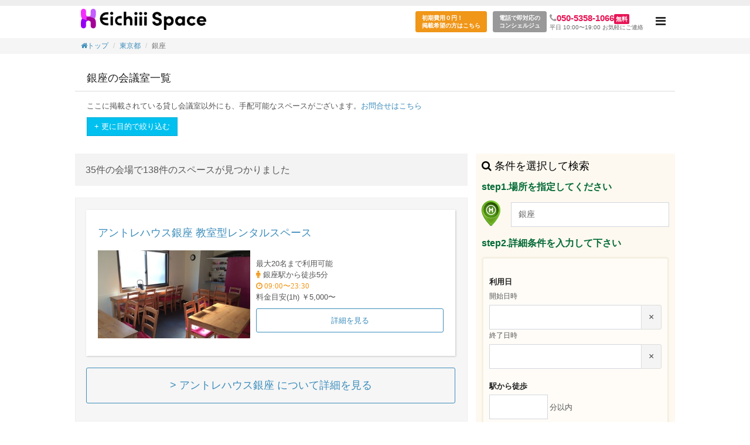

--- FILE ---
content_type: text/html; charset=utf-8
request_url: https://space.eichiii.com/spaces/area_types/1/stations/2800111
body_size: 11716
content:
<!DOCTYPE html><html><head prefix="og: http://ogp.me/ns# fb: http://ogp.me/ns/fb# article: http://ogp.me/ns/article#"><meta charset="UTF-8" /><meta content="IE=edge" http-equiv="X-UA-Compatible" /><script>(
  function(w,d,s,l,i){w[l]=w[l]||[];w[l].push({'gtm.start': new Date().getTime(),event:'gtm.js'});
    var f=d.getElementsByTagName(s)[0], j=d.createElement(s),dl=l!='dataLayer'?'&l='+l:'';
    j.async=true;j.src='https://www.googletagmanager.com/gtm.js?id='+i+dl;
    f.parentNode.insertBefore(j,f);
})(window,document,'script','dataLayer','GTM-P9F9RSK');</script><title>銀座の貸し会議室・レンタルスペース│エイチ </title><meta content="銀座の貸し会議室をお探しなら国内最大級実績No.1の「エイチ」で会場手配。説明会、面接、イベント、セミナー、研修からパーティー、スタジオ、キッチンスペースまで、東京、大阪、名古屋、福岡等全国10,000以上の人気会場からプロのコンシェルジュが手配いたします。 " name="description" /><meta content="貸し会議室,銀座駅,格安,人気,エイチ,会場手配 " name="keywords" /><meta name="csrf-param" content="authenticity_token" />
<meta name="csrf-token" content="gBkDLGQ6XkY8E3Y2aBy4eWttvncyVSzeXDU6QS99ZqfRvivJI1NGzWSU/n8lpveOYvFlBLoIbktEsZI29uEUaQ==" /><link rel="canonical" href="https://space.eichiii.com/spaces/area_types/1/stations/2800111" /><link rel="next" href="/spaces/area_types/1/stations/2800111?page=2"/><meta content="eichiii" name="author" /><meta content="article" property="og:type" /><meta content="ワーク＆ミーティングスペースを一発検索できるサービスの「eichiii（エイチ）」" property="og:title" /><meta content="https://space.eichiii.com/" property="og:url" /><meta content="https://space.eichiii.com/assets/frontend/og_img-04021b7b355698daa666fb036544deab7aaa9b8aed0b3bab74a7c0d4ae891796.png" property="og:image" /><meta content="ワーク・ミーティングスペースを1分で予約！「めんどくさい場所探し」から解放される、スペース1発検索予約サービス。登録人数1000人突破！5秒で簡単登録！今だけ500円分プレゼント！" property="og:description" /><meta content="width=device-width,initial-scale=1.0,minimum-scale=1.0" name="viewport" /><link href="/favicon.ico" rel="shortcut icon" /><link rel="stylesheet" media="all" href="/assets/frontend/application-c1232f81c5bec787400d38f19ed011d6e4389a9ee045476bdc3a82c54aaa6df9.css" /></head><body class="skin-blue sidebar-mini" data-action="show" data-controller="Frontend_Spaces_StationsController" data-offset="80" data-target="#wrapper" id=""><noscript><iframe height="0" src="https://www.googletagmanager.com/ns.html?id=GTM-P9F9RSK" style="display:none;visibility:hidden" width="0"></iframe></noscript><div class="wrapper"><header class="main-header"><div class="header-in-box"><a class="logo" href="/"><素敵なスペースを手元に>！1分でできる簡単予約！</素敵なスペースを手元に></a><nav class="navbar navbar-static-top" role="navigation"><div class="navbar-custom-menu"><ul class="nav navbar-nav"><li class="header-bnr hidden-xs hidden-sm"><a href="/space_contacts/want_publish">初期費用０円！<br />掲載希望の方はこちら</a></li><li class="header-bnr no-link hidden-xs hidden-sm">電話で即対応の<br />コンシェルジュ</li><li class="header-bnr tell-num hidden-xs hidden-sm"><span class="num"><i aria-hidden="true" class="fa fa-phone"></i>050-5358-1066</span><span class="free">無料</span><br />平日 10:00〜19:00 お気軽にご連絡</li><li class="dropdown notifications-menu"><a class="sidebar-toggle" data-toggle="offcanvas" href="#" role="button"><span class="sr-only">Toggle navigation</span></a></li></ul></div></nav></div></header><aside class="main-sidebar lg-position"><section class="sidebar"><ul class="sidebar-menu"><li><a href="/users/sign_up"><i class="fa fa-user-plus"></i>会員登録</a></li><li><a href="/users/sign_in"><i class="fa fa-user"></i>ログイン</a></li><li><a href="/faq"><i class="fa fa-question-circle"></i>F&Q</a></li></ul></section></aside><div class="content-wrapper">  <section class="bread-box">
    <ol class="breadcrumb">

          <li><a href="/"><i class="fa fa-home"></i>トップ</a></li>


          <li><a href="/spaces/area_types/1/prefectures/13">東京都</a></li>


      <li class='active'>銀座</li>
    </ol>
  </section>
<!--main-contents-box-90%--><div class="full-window-contents pd-bottom"><section class="search-result-new"><section class="content-header-new"><h1 class="title">銀座の会議室一覧</h1><p><span>ここに掲載されている貸し会議室以外にも、手配可能なスペースがございます。</span><a href="/concierge/new">お問合せはこちら</a></p><p><a class="btn btn-info" href="#categorySearch" style="border-radius: 0px; margin-top: 10px; font-size: 13px;">+ 更に目的で絞り込む</a></p></section><section class="search-result-list-new cassette-list"><p class="result-count">35件の会場で138件のスペースが見つかりました</p><div class="area-box"><div class="space-box"><div class="space-in-box"><a href="/spaces/560/areas/865"><h2 class="cassette-title">アントレハウス銀座 教室型レンタルスペース</h2></a><div class="cassette"><p class="cassette-thumb"><img alt="教室型レンタルスペース" src="//s3-ap-northeast-1.amazonaws.com/eichiii-image-production/photos/4855/area_thumb.jpg?1493917687" style="max-width: 100%; height: auto;" /></p><div class="cassette-profile"><ul><li>最大20名まで利用可能</li><li><i aria-hidden="true" class="fa fa-male"></i><span>銀座駅から徒歩5分</span></li><li><i aria-hidden="true" class="fa fa-clock-o"> 09:00〜23:30</i></li><li class="space-price"><span>料金目安(1h) ￥5,000〜</span> </li></ul><a class="cassette-link" href="/spaces/560/areas/865">詳細を見る</a></div></div></div><div class="space-out-box"><a class="space-out-box-link" href="/spaces/560"><h2 class="cassette-title">> アントレハウス銀座 について詳細を見る</h2></a></div></div></div><div class="area-box"><div class="space-box"><div class="space-in-box"><a href="/spaces/649/areas/1056"><h2 class="cassette-title">銀座・伊東屋 超スタイリッシュなInspiration Hall</h2></a><div class="cassette"><p class="cassette-thumb"><img alt="超スタイリッシュなInspiration Hall" src="//s3-ap-northeast-1.amazonaws.com/eichiii-image-production/photos/5693/area_thumb.jpg?1493935063" style="max-width: 100%; height: auto;" /></p><div class="cassette-profile"><ul><li>最大139名まで利用可能</li><li><i aria-hidden="true" class="fa fa-male"></i><span>銀座駅から徒歩2分</span></li><li><i aria-hidden="true" class="fa fa-clock-o"> 08:00〜21:00</i></li><li class="space-price"><span>料金目安(1h) ￥97,200〜</span> </li></ul><a class="cassette-link" href="/spaces/649/areas/1056">詳細を見る</a></div></div></div><div class="space-in-box"><a href="/spaces/649/areas/1057"><h2 class="cassette-title">銀座・伊東屋 超スタイリッシュなHandShake Lounge</h2></a><div class="cassette"><p class="cassette-thumb"><img alt="超スタイリッシュなHandShake Lounge" src="//s3-ap-northeast-1.amazonaws.com/eichiii-image-production/photos/5697/area_thumb.jpg?1493935064" style="max-width: 100%; height: auto;" /></p><div class="cassette-profile"><ul><li>最大80名まで利用可能</li><li><i aria-hidden="true" class="fa fa-male"></i><span>銀座駅から徒歩2分</span></li><li><i aria-hidden="true" class="fa fa-clock-o"> 08:00〜21:00</i></li><li class="space-price"><span>料金目安(1h) ￥32,400〜</span> </li></ul><a class="cassette-link" href="/spaces/649/areas/1057">詳細を見る</a></div></div></div><div class="space-out-box"><a class="space-out-box-link" href="/spaces/649"><h2 class="cassette-title">> 銀座・伊東屋 について詳細を見る</h2></a></div></div></div><div class="area-box"><div class="space-box"><div class="space-in-box"><a href="/spaces/1067/areas/3091"><h2 class="cassette-title">銀座 G4 BRICKS BLD. セミナールーム</h2></a><div class="cassette"><p class="cassette-thumb"><img alt="セミナールーム" src="//s3-ap-northeast-1.amazonaws.com/eichiii-image-production/photos/10355/area_thumb.jpg?1504750814" style="max-width: 100%; height: auto;" /></p><div class="cassette-profile"><ul><li>最大24名まで利用可能</li><li><i aria-hidden="true" class="fa fa-male"></i><span>銀座駅から徒歩2分</span></li><li><i aria-hidden="true" class="fa fa-clock-o"> 09:00〜21:00</i></li><li class="space-price"><span>料金はお問い合わせください</span> </li></ul><a class="cassette-link" href="/spaces/1067/areas/3091">詳細を見る</a></div></div></div><div class="space-out-box"><a class="space-out-box-link" href="/spaces/1067"><h2 class="cassette-title">> 銀座 G4 BRICKS BLD. について詳細を見る</h2></a></div></div></div><div class="area-box"><div class="space-box"><div class="space-in-box"><a href="/spaces/914/areas/2692"><h2 class="cassette-title">Colormell（カラメル）銀座店 Colormell（カラメル）銀座店</h2></a><div class="cassette"><p class="cassette-thumb"><img alt="Colormell（カラメル）銀座店" src="//s3-ap-northeast-1.amazonaws.com/eichiii-image-production/photos/9708/area_thumb.jpg?1494479159" style="max-width: 100%; height: auto;" /></p><div class="cassette-profile"><ul><li>最大20名まで利用可能</li><li><i aria-hidden="true" class="fa fa-male"></i><span>銀座駅から徒歩3分</span></li><li><i aria-hidden="true" class="fa fa-clock-o"> 00:00〜23:30</i></li><li class="space-price"><span>料金目安(1h) ￥3,000〜</span> </li></ul><a class="cassette-link" href="/spaces/914/areas/2692">詳細を見る</a></div></div></div><div class="space-out-box"><a class="space-out-box-link" href="/spaces/914"><h2 class="cassette-title">> Colormell（カラメル）銀座店 について詳細を見る</h2></a></div></div></div><div class="area-box"><div class="space-box"><div class="space-in-box"><a href="/spaces/388/areas/579"><h2 class="cassette-title">銀座フェニックスプラザ フェニックスホール</h2></a><div class="cassette"><p class="cassette-thumb"><img alt="フェニックスホール" src="//s3-ap-northeast-1.amazonaws.com/eichiii-image-production/photos/3297/area_thumb.jpg?1493914200" style="max-width: 100%; height: auto;" /></p><div class="cassette-profile"><ul><li>最大216名まで利用可能</li><li><i aria-hidden="true" class="fa fa-male"></i><span>銀座駅から徒歩2分</span></li><li><i aria-hidden="true" class="fa fa-clock-o"> 09:00〜23:30</i></li><li class="space-price"><span>料金目安(1h) ￥54,000〜</span> </li></ul><a class="cassette-link" href="/spaces/388/areas/579">詳細を見る</a></div></div></div><div class="space-in-box"><a href="/spaces/388/areas/580"><h2 class="cassette-title">銀座フェニックスプラザ 12名様特別会議室</h2></a><div class="cassette"><p class="cassette-thumb"><img alt="12名様特別会議室" src="//s3-ap-northeast-1.amazonaws.com/eichiii-image-production/photos/3296/area_thumb.jpg?1493914199" style="max-width: 100%; height: auto;" /></p><div class="cassette-profile"><ul><li>最大12名まで利用可能</li><li><i aria-hidden="true" class="fa fa-male"></i><span>銀座駅から徒歩2分</span></li><li><i aria-hidden="true" class="fa fa-clock-o"> 09:00〜23:30</i></li><li class="space-price"><span>料金目安(1h) ￥10,800〜</span> </li></ul><a class="cassette-link" href="/spaces/388/areas/580">詳細を見る</a></div></div></div><div class="space-in-box"><a href="/spaces/388/areas/581"><h2 class="cassette-title">銀座フェニックスプラザ 会議室１(スクール型45名)</h2></a><div class="cassette"><p class="cassette-thumb"><img alt="会議室１(スクール型45名)" src="//s3-ap-northeast-1.amazonaws.com/eichiii-image-production/photos/3309/area_thumb.jpg?1493914254" style="max-width: 100%; height: auto;" /></p><div class="cassette-profile"><ul><li>最大45名まで利用可能</li><li><i aria-hidden="true" class="fa fa-male"></i><span>銀座駅から徒歩2分</span></li><li><i aria-hidden="true" class="fa fa-clock-o"> 09:00〜23:30</i></li><li class="space-price"><span>料金目安(1h) ￥10,800〜</span> </li></ul><a class="cassette-link" href="/spaces/388/areas/581">詳細を見る</a></div></div></div><div class="space-in-box"><a href="/spaces/388/areas/582"><h2 class="cassette-title">銀座フェニックスプラザ 会議室２(スクール型45名)</h2></a><div class="cassette"><p class="cassette-thumb"><img alt="会議室２(スクール型45名)" src="//s3-ap-northeast-1.amazonaws.com/eichiii-image-production/photos/3310/area_thumb.jpg?1493914255" style="max-width: 100%; height: auto;" /></p><div class="cassette-profile"><ul><li>最大45名まで利用可能</li><li><i aria-hidden="true" class="fa fa-male"></i><span>銀座駅から徒歩2分</span></li><li><i aria-hidden="true" class="fa fa-clock-o"> 09:00〜23:30</i></li><li class="space-price"><span>料金目安(1h) ￥10,800〜</span> </li></ul><a class="cassette-link" href="/spaces/388/areas/582">詳細を見る</a></div></div></div><div class="space-in-box"><a href="/spaces/388/areas/583"><h2 class="cassette-title">銀座フェニックスプラザ 会議室３(スクール型45名)</h2></a><div class="cassette"><p class="cassette-thumb"><img alt="会議室３(スクール型45名)" src="//s3-ap-northeast-1.amazonaws.com/eichiii-image-production/photos/3311/area_thumb.jpg?1493914257" style="max-width: 100%; height: auto;" /></p><div class="cassette-profile"><ul><li>最大45名まで利用可能</li><li><i aria-hidden="true" class="fa fa-male"></i><span>銀座駅から徒歩2分</span></li><li><i aria-hidden="true" class="fa fa-clock-o"> 09:00〜23:30</i></li><li class="space-price"><span>料金目安(1h) ￥10,800〜</span> </li></ul><a class="cassette-link" href="/spaces/388/areas/583">詳細を見る</a></div></div></div><div class="space-in-box"><a href="/spaces/388/areas/584"><h2 class="cassette-title">銀座フェニックスプラザ 会議室１〜３(２部屋連結利用:スクール型96名)</h2></a><div class="cassette"><p class="cassette-thumb"><img alt="会議室１〜３(２部屋連結利用:スクール型96名)" src="//s3-ap-northeast-1.amazonaws.com/eichiii-image-production/photos/3312/area_thumb.jpg?1493914258" style="max-width: 100%; height: auto;" /></p><div class="cassette-profile"><ul><li>最大96名まで利用可能</li><li><i aria-hidden="true" class="fa fa-male"></i><span>銀座駅から徒歩2分</span></li><li><i aria-hidden="true" class="fa fa-clock-o"> 09:00〜23:30</i></li><li class="space-price"><span>料金目安(1h) ￥21,600〜</span> </li></ul><a class="cassette-link" href="/spaces/388/areas/584">詳細を見る</a></div></div></div><div class="space-in-box"><a href="/spaces/388/areas/585"><h2 class="cassette-title">銀座フェニックスプラザ 会議室１〜３(３部屋連結利用:スクール型144名)</h2></a><div class="cassette"><p class="cassette-thumb"><img alt="会議室１〜３(３部屋連結利用:スクール型144名)" src="//s3-ap-northeast-1.amazonaws.com/eichiii-image-production/photos/3313/area_thumb.jpg?1493914259" style="max-width: 100%; height: auto;" /></p><div class="cassette-profile"><ul><li>最大144名まで利用可能</li><li><i aria-hidden="true" class="fa fa-male"></i><span>銀座駅から徒歩2分</span></li><li><i aria-hidden="true" class="fa fa-clock-o"> 09:00〜23:30</i></li><li class="space-price"><span>料金目安(1h) ￥32,400〜</span> </li></ul><a class="cassette-link" href="/spaces/388/areas/585">詳細を見る</a></div></div></div><div class="space-in-box"><a href="/spaces/388/areas/586"><h2 class="cassette-title">銀座フェニックスプラザ 会議室４(スクール型:42名)</h2></a><div class="cassette"><p class="cassette-thumb"><img alt="会議室４(スクール型:42名)" src="//s3-ap-northeast-1.amazonaws.com/eichiii-image-production/photos/3314/area_thumb.jpg?1493914260" style="max-width: 100%; height: auto;" /></p><div class="cassette-profile"><ul><li>最大45名まで利用可能</li><li><i aria-hidden="true" class="fa fa-male"></i><span>銀座駅から徒歩2分</span></li><li><i aria-hidden="true" class="fa fa-clock-o"> 09:00〜23:30</i></li><li class="space-price"><span>料金目安(1h) ￥10,800〜</span> </li></ul><a class="cassette-link" href="/spaces/388/areas/586">詳細を見る</a></div></div></div><div class="space-in-box"><a href="/spaces/388/areas/587"><h2 class="cassette-title">銀座フェニックスプラザ 会議室５(スクール型:45名)</h2></a><div class="cassette"><p class="cassette-thumb"><img alt="会議室５(スクール型:45名)" src="//s3-ap-northeast-1.amazonaws.com/eichiii-image-production/photos/3315/area_thumb.jpg?1493914261" style="max-width: 100%; height: auto;" /></p><div class="cassette-profile"><ul><li>最大45名まで利用可能</li><li><i aria-hidden="true" class="fa fa-male"></i><span>銀座駅から徒歩2分</span></li><li><i aria-hidden="true" class="fa fa-clock-o"> 09:00〜23:30</i></li><li class="space-price"><span>料金目安(1h) ￥10,800〜</span> </li></ul><a class="cassette-link" href="/spaces/388/areas/587">詳細を見る</a></div></div></div><div class="space-in-box"><a href="/spaces/388/areas/590"><h2 class="cassette-title">銀座フェニックスプラザ 会議室６(スクール型:45名)</h2></a><div class="cassette"><p class="cassette-thumb"><img alt="会議室６(スクール型:45名)" src="//s3-ap-northeast-1.amazonaws.com/eichiii-image-production/photos/3316/area_thumb.jpg?1493914262" style="max-width: 100%; height: auto;" /></p><div class="cassette-profile"><ul><li>最大45名まで利用可能</li><li><i aria-hidden="true" class="fa fa-male"></i><span>銀座駅から徒歩2分</span></li><li><i aria-hidden="true" class="fa fa-clock-o"> 09:00〜23:30</i></li><li class="space-price"><span>料金目安(1h) ￥10,800〜</span> </li></ul><a class="cassette-link" href="/spaces/388/areas/590">詳細を見る</a></div></div></div><div class="space-in-box"><a href="/spaces/388/areas/591"><h2 class="cassette-title">銀座フェニックスプラザ 会議室５〜６連結利用(スクール型:84名)</h2></a><div class="cassette"><p class="cassette-thumb"><img alt="会議室５〜６連結利用(スクール型:84名)" src="//s3-ap-northeast-1.amazonaws.com/eichiii-image-production/photos/3317/area_thumb.jpg?1493914263" style="max-width: 100%; height: auto;" /></p><div class="cassette-profile"><ul><li>最大84名まで利用可能</li><li><i aria-hidden="true" class="fa fa-male"></i><span>銀座駅から徒歩2分</span></li><li><i aria-hidden="true" class="fa fa-clock-o"> 09:00〜23:30</i></li><li class="space-price"><span>料金目安(1h) ￥21,600〜</span> </li></ul><a class="cassette-link" href="/spaces/388/areas/591">詳細を見る</a></div></div></div><div class="space-in-box"><a href="/spaces/388/areas/593"><h2 class="cassette-title">銀座フェニックスプラザ 会議室【７】</h2></a><div class="cassette"><p class="cassette-thumb"><img alt="会議室【７】" src="//s3-ap-northeast-1.amazonaws.com/eichiii-image-production/photos/3318/area_thumb.jpg?1493914264" style="max-width: 100%; height: auto;" /></p><div class="cassette-profile"><ul><li>最大30名まで利用可能</li><li><i aria-hidden="true" class="fa fa-male"></i><span>銀座駅から徒歩2分</span></li><li><i aria-hidden="true" class="fa fa-clock-o"> 09:00〜23:30</i></li><li class="space-price"><span>料金目安(1h) ￥8,640〜</span> </li></ul><a class="cassette-link" href="/spaces/388/areas/593">詳細を見る</a></div></div></div><div class="space-in-box"><a href="/spaces/388/areas/594"><h2 class="cassette-title">銀座フェニックスプラザ 屋外スペース</h2></a><div class="cassette"><p class="cassette-thumb"><img alt="屋外スペース" src="//s3-ap-northeast-1.amazonaws.com/eichiii-image-production/photos/3319/area_thumb.JPG?1493914265" style="max-width: 100%; height: auto;" /></p><div class="cassette-profile"><ul><li>最大10名まで利用可能</li><li><i aria-hidden="true" class="fa fa-male"></i><span>銀座駅から徒歩2分</span></li><li><i aria-hidden="true" class="fa fa-clock-o"> 09:00〜23:30</i></li><li class="space-price"><span>料金目安(1h) ￥12,000〜</span> </li></ul><a class="cassette-link" href="/spaces/388/areas/594">詳細を見る</a></div></div></div><div class="space-in-box"><a href="/spaces/388/areas/600"><h2 class="cassette-title">銀座フェニックスプラザ 日曜限定：テントブース</h2></a><div class="cassette"><p class="cassette-thumb"><img alt="日曜限定：テントブース" src="//s3-ap-northeast-1.amazonaws.com/eichiii-image-production/photos/3323/area_thumb.JPG?1493914273" style="max-width: 100%; height: auto;" /></p><div class="cassette-profile"><ul><li>最大2名まで利用可能</li><li><i aria-hidden="true" class="fa fa-male"></i><span>銀座駅から徒歩2分</span></li><li><i aria-hidden="true" class="fa fa-clock-o"> 09:00〜23:30</i></li><li class="space-price"><span>料金目安(1h) ￥30,000〜</span> </li></ul><a class="cassette-link" href="/spaces/388/areas/600">詳細を見る</a></div></div></div><div class="space-out-box"><a class="space-out-box-link" href="/spaces/388"><h2 class="cassette-title">> 銀座フェニックスプラザ について詳細を見る</h2></a></div></div></div><div class="search-result-footer"><ul class="pagination"><li class="active"><a href="#">1</a></li><li><a rel="next" href="/spaces/area_types/1/stations/2800111?page=2">2</a></li><li><a href="/spaces/area_types/1/stations/2800111?page=3">3</a></li><li><a href="/spaces/area_types/1/stations/2800111?page=4">4</a></li><li><a href="/spaces/area_types/1/stations/2800111?page=5">5</a></li><li><a rel="next" href="/spaces/area_types/1/stations/2800111?page=2">&gt;</a></li><li><a href="/spaces/area_types/1/stations/2800111?page=7">&gt;&gt;</a></li></ul></div></section><div class="sidebar-search"><form class="new_form_frontend_space_search" id="new_form_frontend_space_search" action="/spaces" accept-charset="UTF-8" method="get"><input name="utf8" type="hidden" value="&#x2713;" /><!--modal--><div class="content-top" style="border: none; padding: 0;"><div class="search-condition-box" style="width: 100%; padding: 10px;"><h3 style="font-size: 18px; line-height: 1.3; color: #000; margin-bottom: 15px;"><i class="fa fa-search"></i><span>&nbsp;条件を選択して検索</span></h3><div class="step1-box"><h2 class="step-title">step1.場所を指定してください</h2><div class="place-select-box"><div class="place-select-left"><p><img src="/assets/frontend/top_new/pin_green-67729eebe4b8c70529e7baafc1c8ffe0cb172d2d7aa7977e205eaf48fcae1467.png" alt="Pin green 67729eebe4b8c70529e7baafc1c8ffe0cb172d2d7aa7977e205eaf48fcae1467" /></p></div><div class="form-group place-select-right"><input data-model="formFrontendSpaceSearch.address" placeholder="場所を入力してください　例）銀座" class="form-control" value="銀座" type="text" name="form_frontend_space_search[address]" id="form_frontend_space_search_address" /></div></div></div><div class="step2-box"><h2 class="step-title">step2.詳細条件を入力して下さい</h2></div><div class="more-search-box" style="padding: 10px 10px;"><div class="use-date more-search-form"><p>利用日</p><div class="time-input-box clearfix"><div class="time-input-left form-group" style="width: 100%;"><label for="form_frontend_space_search_開始日時">開始日時</label><div class="input-group"><input class="form-control no-read-only datetime" data-datetimepicker="formFrontendSpaceSearch.start_at" data-model="formFrontendSpaceSearch.start_at" data-on="focus: focusout" readonly="readonly" type="text" name="form_frontend_space_search[start_at]" id="form_frontend_space_search_start_at" /><span class="input-group-btn"><p class="btn btn-default clear" data-on="click: onClickClearStartAt">×</p></span></div></div><div class="time-input-right form-group" style="width: 100%;"><label for="form_frontend_space_search_終了日時">終了日時</label><div class="input-group"><input class="form-control no-read-only datetime" data-datetimepicker="formFrontendSpaceSearch.end_at" data-model="formFrontendSpaceSearch.end_at" data-on="focus: focusout" readonly="readonly" type="text" name="form_frontend_space_search[end_at]" id="form_frontend_space_search_end_at" /><span class="input-group-btn clear"><p class="btn btn-default" data-on="click: onClickClearEndAt">×</p></span></div></div></div></div><!--//use-time--><div class="use-station more-search-form"><p>駅から徒歩</p><div class="form-table-cell"><div class="form-il-box"><select class="form-control in-il-box" data-model="formFrontendSpaceSearch.walk_time" name="form_frontend_space_search[walk_time]" id="form_frontend_space_search_walk_time"><option value=""></option>
<option value="1">1</option>
<option value="5">5</option>
<option value="10">10</option>
<option value="15">15</option></select><span class="in-il-text">分以内</span></div></div></div><!--//use-station--><div class="use-count more-search-form"><p>利用人数</p><div class="form-table-cell"><div class="form-il-block"><select class="form-control in-il-box" data-model="formFrontendSpaceSearch.seat" name="form_frontend_space_search[seat]" id="form_frontend_space_search_seat"><option value=""></option>
<option value="1">1</option>
<option value="2">2</option>
<option value="3">3</option>
<option value="4">4</option>
<option value="5">5</option>
<option value="6">6</option>
<option value="7">7</option>
<option value="8">8</option>
<option value="9">9</option>
<option value="10">10</option>
<option value="11">11</option>
<option value="12">12</option>
<option value="13">13</option>
<option value="14">14</option>
<option value="15">15</option>
<option value="16">16</option>
<option value="17">17</option>
<option value="18">18</option>
<option value="19">19</option>
<option value="20">20</option>
<option value="21">21</option>
<option value="22">22</option>
<option value="23">23</option>
<option value="24">24</option>
<option value="25">25</option>
<option value="26">26</option>
<option value="27">27</option>
<option value="28">28</option>
<option value="29">29</option>
<option value="30">30</option>
<option value="31">31</option>
<option value="32">32</option>
<option value="33">33</option>
<option value="34">34</option>
<option value="35">35</option>
<option value="36">36</option>
<option value="37">37</option>
<option value="38">38</option>
<option value="39">39</option>
<option value="40">40</option>
<option value="41">41</option>
<option value="42">42</option>
<option value="43">43</option>
<option value="44">44</option>
<option value="45">45</option>
<option value="46">46</option>
<option value="47">47</option>
<option value="48">48</option>
<option value="49">49</option>
<option value="50">50</option>
<option value="51">51</option>
<option value="52">52</option>
<option value="53">53</option>
<option value="54">54</option>
<option value="55">55</option>
<option value="56">56</option>
<option value="57">57</option>
<option value="58">58</option>
<option value="59">59</option>
<option value="60">60</option>
<option value="61">61</option>
<option value="62">62</option>
<option value="63">63</option>
<option value="64">64</option>
<option value="65">65</option>
<option value="66">66</option>
<option value="67">67</option>
<option value="68">68</option>
<option value="69">69</option>
<option value="70">70</option>
<option value="71">71</option>
<option value="72">72</option>
<option value="73">73</option>
<option value="74">74</option>
<option value="75">75</option>
<option value="76">76</option>
<option value="77">77</option>
<option value="78">78</option>
<option value="79">79</option>
<option value="80">80</option>
<option value="81">81</option>
<option value="82">82</option>
<option value="83">83</option>
<option value="84">84</option>
<option value="85">85</option>
<option value="86">86</option>
<option value="87">87</option>
<option value="88">88</option>
<option value="89">89</option>
<option value="90">90</option>
<option value="91">91</option>
<option value="92">92</option>
<option value="93">93</option>
<option value="94">94</option>
<option value="95">95</option>
<option value="96">96</option>
<option value="97">97</option>
<option value="98">98</option>
<option value="99">99</option>
<option value="100">100</option>
<option value="101">101</option>
<option value="102">102</option>
<option value="103">103</option>
<option value="104">104</option>
<option value="105">105</option>
<option value="106">106</option>
<option value="107">107</option>
<option value="108">108</option>
<option value="109">109</option>
<option value="110">110</option>
<option value="111">111</option>
<option value="112">112</option>
<option value="113">113</option>
<option value="114">114</option>
<option value="115">115</option>
<option value="116">116</option>
<option value="117">117</option>
<option value="118">118</option>
<option value="119">119</option>
<option value="120">120</option>
<option value="121">121</option>
<option value="122">122</option>
<option value="123">123</option>
<option value="124">124</option>
<option value="125">125</option>
<option value="126">126</option>
<option value="127">127</option>
<option value="128">128</option>
<option value="129">129</option>
<option value="130">130</option>
<option value="131">131</option>
<option value="132">132</option>
<option value="133">133</option>
<option value="134">134</option>
<option value="135">135</option>
<option value="136">136</option>
<option value="137">137</option>
<option value="138">138</option>
<option value="139">139</option>
<option value="140">140</option>
<option value="141">141</option>
<option value="142">142</option>
<option value="143">143</option>
<option value="144">144</option>
<option value="145">145</option>
<option value="146">146</option>
<option value="147">147</option>
<option value="148">148</option>
<option value="149">149</option>
<option value="150">150</option>
<option value="151">151</option>
<option value="152">152</option>
<option value="153">153</option>
<option value="154">154</option>
<option value="155">155</option>
<option value="156">156</option>
<option value="157">157</option>
<option value="158">158</option>
<option value="159">159</option>
<option value="160">160</option>
<option value="161">161</option>
<option value="162">162</option>
<option value="163">163</option>
<option value="164">164</option>
<option value="165">165</option>
<option value="166">166</option>
<option value="167">167</option>
<option value="168">168</option>
<option value="169">169</option>
<option value="170">170</option>
<option value="171">171</option>
<option value="172">172</option>
<option value="173">173</option>
<option value="174">174</option>
<option value="175">175</option>
<option value="176">176</option>
<option value="177">177</option>
<option value="178">178</option>
<option value="179">179</option>
<option value="180">180</option>
<option value="181">181</option>
<option value="182">182</option>
<option value="183">183</option>
<option value="184">184</option>
<option value="185">185</option>
<option value="186">186</option>
<option value="187">187</option>
<option value="188">188</option>
<option value="189">189</option>
<option value="190">190</option>
<option value="191">191</option>
<option value="192">192</option>
<option value="193">193</option>
<option value="194">194</option>
<option value="195">195</option>
<option value="196">196</option>
<option value="197">197</option>
<option value="198">198</option>
<option value="199">199</option>
<option value="200">200</option></select><span class="in-il-text">人</span></div></div></div><div class="use-used more-search-form"><p>利用用途</p><div class="form-group clearfix"><div class="input-float-lg input-float-sm" style="width: 50%;"><label class="input-label" style="font-size: 12px;" for="form_frontend_space_search_area_category_ids_1"><input class="flat-red form_frontend_space_search_area_category_ids" data-icheck-multiple-checkbox="formFrontendSpaceSearch.area_category_ids" type="checkbox" value="1" name="form_frontend_space_search[area_category_ids][]" id="form_frontend_space_search_area_category_ids_1" />会議</label></div><div class="input-float-lg input-float-sm" style="width: 50%;"><label class="input-label" style="font-size: 12px;" for="form_frontend_space_search_area_category_ids_2"><input class="flat-red form_frontend_space_search_area_category_ids" data-icheck-multiple-checkbox="formFrontendSpaceSearch.area_category_ids" type="checkbox" value="2" name="form_frontend_space_search[area_category_ids][]" id="form_frontend_space_search_area_category_ids_2" />仕事・作業</label></div><div class="input-float-lg input-float-sm" style="width: 50%;"><label class="input-label" style="font-size: 12px;" for="form_frontend_space_search_area_category_ids_3"><input class="flat-red form_frontend_space_search_area_category_ids" data-icheck-multiple-checkbox="formFrontendSpaceSearch.area_category_ids" type="checkbox" value="3" name="form_frontend_space_search[area_category_ids][]" id="form_frontend_space_search_area_category_ids_3" />セミナー・研修・ワークショップ</label></div><div class="input-float-lg input-float-sm" style="width: 50%;"><label class="input-label" style="font-size: 12px;" for="form_frontend_space_search_area_category_ids_4"><input class="flat-red form_frontend_space_search_area_category_ids" data-icheck-multiple-checkbox="formFrontendSpaceSearch.area_category_ids" type="checkbox" value="4" name="form_frontend_space_search[area_category_ids][]" id="form_frontend_space_search_area_category_ids_4" />商談・打ち合わせ</label></div><div class="input-float-lg input-float-sm" style="width: 50%;"><label class="input-label" style="font-size: 12px;" for="form_frontend_space_search_area_category_ids_5"><input class="flat-red form_frontend_space_search_area_category_ids" data-icheck-multiple-checkbox="formFrontendSpaceSearch.area_category_ids" type="checkbox" value="5" name="form_frontend_space_search[area_category_ids][]" id="form_frontend_space_search_area_category_ids_5" />面接</label></div><div class="input-float-lg input-float-sm" style="width: 50%;"><label class="input-label" style="font-size: 12px;" for="form_frontend_space_search_area_category_ids_6"><input class="flat-red form_frontend_space_search_area_category_ids" data-icheck-multiple-checkbox="formFrontendSpaceSearch.area_category_ids" type="checkbox" value="6" name="form_frontend_space_search[area_category_ids][]" id="form_frontend_space_search_area_category_ids_6" />勉強会</label></div><div class="input-float-lg input-float-sm" style="width: 50%;"><label class="input-label" style="font-size: 12px;" for="form_frontend_space_search_area_category_ids_7"><input class="flat-red form_frontend_space_search_area_category_ids" data-icheck-multiple-checkbox="formFrontendSpaceSearch.area_category_ids" type="checkbox" value="7" name="form_frontend_space_search[area_category_ids][]" id="form_frontend_space_search_area_category_ids_7" />イベント・懇親会・パーティー・式典</label></div><div class="input-float-lg input-float-sm" style="width: 50%;"><label class="input-label" style="font-size: 12px;" for="form_frontend_space_search_area_category_ids_8"><input class="flat-red form_frontend_space_search_area_category_ids" data-icheck-multiple-checkbox="formFrontendSpaceSearch.area_category_ids" type="checkbox" value="8" name="form_frontend_space_search[area_category_ids][]" id="form_frontend_space_search_area_category_ids_8" />展示会</label></div><div class="input-float-lg input-float-sm" style="width: 50%;"><label class="input-label" style="font-size: 12px;" for="form_frontend_space_search_area_category_ids_9"><input class="flat-red form_frontend_space_search_area_category_ids" data-icheck-multiple-checkbox="formFrontendSpaceSearch.area_category_ids" type="checkbox" value="9" name="form_frontend_space_search[area_category_ids][]" id="form_frontend_space_search_area_category_ids_9" />教室・レッスン</label></div><div class="input-float-lg input-float-sm" style="width: 50%;"><label class="input-label" style="font-size: 12px;" for="form_frontend_space_search_area_category_ids_10"><input class="flat-red form_frontend_space_search_area_category_ids" data-icheck-multiple-checkbox="formFrontendSpaceSearch.area_category_ids" type="checkbox" value="10" name="form_frontend_space_search[area_category_ids][]" id="form_frontend_space_search_area_category_ids_10" />スポーツ</label></div><div class="input-float-lg input-float-sm" style="width: 50%;"><label class="input-label" style="font-size: 12px;" for="form_frontend_space_search_area_category_ids_11"><input class="flat-red form_frontend_space_search_area_category_ids" data-icheck-multiple-checkbox="formFrontendSpaceSearch.area_category_ids" type="checkbox" value="11" name="form_frontend_space_search[area_category_ids][]" id="form_frontend_space_search_area_category_ids_11" />アウトドア・BBQ</label></div><div class="input-float-lg input-float-sm" style="width: 50%;"><label class="input-label" style="font-size: 12px;" for="form_frontend_space_search_area_category_ids_12"><input class="flat-red form_frontend_space_search_area_category_ids" data-icheck-multiple-checkbox="formFrontendSpaceSearch.area_category_ids" type="checkbox" value="12" name="form_frontend_space_search[area_category_ids][]" id="form_frontend_space_search_area_category_ids_12" />撮影・ロケ</label></div><div class="input-float-lg input-float-sm" style="width: 50%;"><label class="input-label" style="font-size: 12px;" for="form_frontend_space_search_area_category_ids_13"><input class="flat-red form_frontend_space_search_area_category_ids" data-icheck-multiple-checkbox="formFrontendSpaceSearch.area_category_ids" type="checkbox" value="13" name="form_frontend_space_search[area_category_ids][]" id="form_frontend_space_search_area_category_ids_13" />音楽・演奏・コンサート</label></div><div class="input-float-lg input-float-sm" style="width: 50%;"><label class="input-label" style="font-size: 12px;" for="form_frontend_space_search_area_category_ids_14"><input class="flat-red form_frontend_space_search_area_category_ids" data-icheck-multiple-checkbox="formFrontendSpaceSearch.area_category_ids" type="checkbox" value="14" name="form_frontend_space_search[area_category_ids][]" id="form_frontend_space_search_area_category_ids_14" />映画鑑賞</label></div><div class="input-float-lg input-float-sm" style="width: 50%;"><label class="input-label" style="font-size: 12px;" for="form_frontend_space_search_area_category_ids_16"><input class="flat-red form_frontend_space_search_area_category_ids" data-icheck-multiple-checkbox="formFrontendSpaceSearch.area_category_ids" type="checkbox" value="16" name="form_frontend_space_search[area_category_ids][]" id="form_frontend_space_search_area_category_ids_16" />レンタルサロン</label></div><div class="input-float-lg input-float-sm" style="width: 50%;"><label class="input-label" style="font-size: 12px;" for="form_frontend_space_search_area_category_ids_18"><input class="flat-red form_frontend_space_search_area_category_ids" data-icheck-multiple-checkbox="formFrontendSpaceSearch.area_category_ids" type="checkbox" value="18" name="form_frontend_space_search[area_category_ids][]" id="form_frontend_space_search_area_category_ids_18" />株主総会・IR/決算説明会</label></div><div class="input-float-lg input-float-sm" style="width: 50%;"><label class="input-label" style="font-size: 12px;" for="form_frontend_space_search_area_category_ids_19"><input class="flat-red form_frontend_space_search_area_category_ids" data-icheck-multiple-checkbox="formFrontendSpaceSearch.area_category_ids" type="checkbox" value="19" name="form_frontend_space_search[area_category_ids][]" id="form_frontend_space_search_area_category_ids_19" />会社説明会</label></div><div class="input-float-lg input-float-sm" style="width: 50%;"><label class="input-label" style="font-size: 12px;" for="form_frontend_space_search_area_category_ids_20"><input class="flat-red form_frontend_space_search_area_category_ids" data-icheck-multiple-checkbox="formFrontendSpaceSearch.area_category_ids" type="checkbox" value="20" name="form_frontend_space_search[area_category_ids][]" id="form_frontend_space_search_area_category_ids_20" />講習・講演会・フォーラム</label></div><div class="input-float-lg input-float-sm" style="width: 50%;"><label class="input-label" style="font-size: 12px;" for="form_frontend_space_search_area_category_ids_21"><input class="flat-red form_frontend_space_search_area_category_ids" data-icheck-multiple-checkbox="formFrontendSpaceSearch.area_category_ids" type="checkbox" value="21" name="form_frontend_space_search[area_category_ids][]" id="form_frontend_space_search_area_category_ids_21" />同窓会</label></div><div class="input-float-lg input-float-sm" style="width: 50%;"><label class="input-label" style="font-size: 12px;" for="form_frontend_space_search_area_category_ids_22"><input class="flat-red form_frontend_space_search_area_category_ids" data-icheck-multiple-checkbox="formFrontendSpaceSearch.area_category_ids" type="checkbox" value="22" name="form_frontend_space_search[area_category_ids][]" id="form_frontend_space_search_area_category_ids_22" />販売会・セール</label></div><div class="input-float-lg input-float-sm" style="width: 50%;"><label class="input-label" style="font-size: 12px;" for="form_frontend_space_search_area_category_ids_23"><input class="flat-red form_frontend_space_search_area_category_ids" data-icheck-multiple-checkbox="formFrontendSpaceSearch.area_category_ids" type="checkbox" value="23" name="form_frontend_space_search[area_category_ids][]" id="form_frontend_space_search_area_category_ids_23" />入社式・内定式・表彰式</label></div><div class="input-float-lg input-float-sm" style="width: 50%;"><label class="input-label" style="font-size: 12px;" for="form_frontend_space_search_area_category_ids_24"><input class="flat-red form_frontend_space_search_area_category_ids" data-icheck-multiple-checkbox="formFrontendSpaceSearch.area_category_ids" type="checkbox" value="24" name="form_frontend_space_search[area_category_ids][]" id="form_frontend_space_search_area_category_ids_24" />試験・スクール</label></div><div class="input-float-lg input-float-sm" style="width: 50%;"><label class="input-label" style="font-size: 12px;" for="form_frontend_space_search_area_category_ids_25"><input class="flat-red form_frontend_space_search_area_category_ids" data-icheck-multiple-checkbox="formFrontendSpaceSearch.area_category_ids" type="checkbox" value="25" name="form_frontend_space_search[area_category_ids][]" id="form_frontend_space_search_area_category_ids_25" />コンベンション・国際会議</label></div><div class="input-float-lg input-float-sm" style="width: 50%;"><label class="input-label" style="font-size: 12px;" for="form_frontend_space_search_area_category_ids_26"><input class="flat-red form_frontend_space_search_area_category_ids" data-icheck-multiple-checkbox="formFrontendSpaceSearch.area_category_ids" type="checkbox" value="26" name="form_frontend_space_search[area_category_ids][]" id="form_frontend_space_search_area_category_ids_26" />ギャラリー</label></div><div class="input-float-lg input-float-sm" style="width: 50%;"><label class="input-label" style="font-size: 12px;" for="form_frontend_space_search_area_category_ids_28"><input class="flat-red form_frontend_space_search_area_category_ids" data-icheck-multiple-checkbox="formFrontendSpaceSearch.area_category_ids" type="checkbox" value="28" name="form_frontend_space_search[area_category_ids][]" id="form_frontend_space_search_area_category_ids_28" />懇親会・交流会</label></div><div class="input-float-lg input-float-sm" style="width: 50%;"><label class="input-label" style="font-size: 12px;" for="form_frontend_space_search_area_category_ids_29"><input class="flat-red form_frontend_space_search_area_category_ids" data-icheck-multiple-checkbox="formFrontendSpaceSearch.area_category_ids" type="checkbox" value="29" name="form_frontend_space_search[area_category_ids][]" id="form_frontend_space_search_area_category_ids_29" />学会・研究発表会</label></div><div class="input-float-lg input-float-sm" style="width: 50%;"><label class="input-label" style="font-size: 12px;" for="form_frontend_space_search_area_category_ids_30"><input class="flat-red form_frontend_space_search_area_category_ids" data-icheck-multiple-checkbox="formFrontendSpaceSearch.area_category_ids" type="checkbox" value="30" name="form_frontend_space_search[area_category_ids][]" id="form_frontend_space_search_area_category_ids_30" />結婚式2次会</label></div><div class="input-float-lg input-float-sm" style="width: 50%;"><label class="input-label" style="font-size: 12px;" for="form_frontend_space_search_area_category_ids_31"><input class="flat-red form_frontend_space_search_area_category_ids" data-icheck-multiple-checkbox="formFrontendSpaceSearch.area_category_ids" type="checkbox" value="31" name="form_frontend_space_search[area_category_ids][]" id="form_frontend_space_search_area_category_ids_31" />ホテル・宿泊研修</label></div><div class="input-float-lg input-float-sm" style="width: 50%;"><label class="input-label" style="font-size: 12px;" for="form_frontend_space_search_area_category_ids_32"><input class="flat-red form_frontend_space_search_area_category_ids" data-icheck-multiple-checkbox="formFrontendSpaceSearch.area_category_ids" type="checkbox" value="32" name="form_frontend_space_search[area_category_ids][]" id="form_frontend_space_search_area_category_ids_32" />記者会見・新製品発表会</label></div><div class="input-float-lg input-float-sm" style="width: 50%;"><label class="input-label" style="font-size: 12px;" for="form_frontend_space_search_area_category_ids_33"><input class="flat-red form_frontend_space_search_area_category_ids" data-icheck-multiple-checkbox="formFrontendSpaceSearch.area_category_ids" type="checkbox" value="33" name="form_frontend_space_search[area_category_ids][]" id="form_frontend_space_search_area_category_ids_33" />キックオフ</label></div></div></div><!--//use-used--><div class="use-price-down1 more-search-form"><p>割引の有無</p><div class="form-group clearfix"><div class="input-float-lg input-float-sm" style="width: 50%;"><label class="input-label" style="font-size: 12px;"><div class="form-group"><input name="form_frontend_space_search[is_just_discount_coupon]" type="hidden" value="0" /><input class="flat-red" data-icheck="formFrontendSpaceSearch.is_just_discount_coupon" type="checkbox" value="1" name="form_frontend_space_search[is_just_discount_coupon]" id="form_frontend_space_search_is_just_discount_coupon" />早割引き</div></label></div><div class="input-float-lg input-float-sm" style="width: 50%;"><label class="input-label" style="font-size: 12px;"><div class="form-group"><input name="form_frontend_space_search[is_monthly_discount_coupon]" type="hidden" value="0" /><input class="flat-red" data-icheck="formFrontendSpaceSearch.is_monthly_discount_coupon" type="checkbox" value="1" name="form_frontend_space_search[is_monthly_discount_coupon]" id="form_frontend_space_search_is_monthly_discount_coupon" />直前割引き</div></label></div></div></div><!--//use-price-down1--><div class="more-search-btn" style="width: 100%"><button class="btn btn-primary btn-p" type="submit">この条件で検索</button></div></div></div></div></form></div><div class="sidebar-clear"></div><!--コンシェルジュボタン--><section class="concierge-contact"><div class="concierge-link"><p><a target="_blank" href="/concierge/new"><img alt="自分で探すのが面倒な方へ｜プロのコンシェルジュがスペース会場手配を代行いたします！" src="/assets/frontend/concierge_contact-c6e1d1b29bb4c62474644265b81280ab0b4bb0eaa95cffd97a51bdc07090697d.png" /></a></p></div><div class="concierge-tell-number"><p><img alt="お電話でもスペース会場手配の代行を受け付けております｜050-5358-1067" src="/assets/frontend/number-a942efd406d67edb400c7391024aacaf7e7de1b334b0a36ac1890fdd1406f16f.png" /></p></div></section><section class="category-search-list category-area"><h3 class="category-search-title"><i class="fa fa-search">東京都の他のエリアから探す</i></h3><div class="user-reserve-box sales-month"><div class="in-category-area"><ul class="prefectures-list clearfix"><li><a href="/spaces/area_types/1/stations/1130101">東京</a></li><li><a href="/spaces/area_types/1/stations/1130102">新橋</a></li><li><a href="/spaces/area_types/1/stations/1130103">品川</a></li><li><a href="/spaces/area_types/1/stations/1130201">大崎</a></li><li><a href="/spaces/area_types/1/stations/1130202">五反田</a></li><li><a href="/spaces/area_types/1/stations/1130203">目黒</a></li><li><a href="/spaces/area_types/1/stations/1130204">恵比寿</a></li><li><a href="/spaces/area_types/1/stations/1130205">渋谷</a></li><li><a href="/spaces/area_types/1/stations/1130206">原宿</a></li><li><a href="/spaces/area_types/1/stations/1130207">代々木</a></li><li><a href="/spaces/area_types/1/stations/1130208">新宿</a></li><li><a href="/spaces/area_types/1/stations/1130209">新大久保</a></li><li><a href="/spaces/area_types/1/stations/1130210">高田馬場</a></li><li><a href="/spaces/area_types/1/stations/1130212">池袋</a></li><li><a href="/spaces/area_types/1/stations/1130213">大塚</a></li><li><a href="/spaces/area_types/1/stations/1130220">上野</a></li><li><a href="/spaces/area_types/1/stations/1130221">御徒町</a></li><li><a href="/spaces/area_types/1/stations/1130222">秋葉原</a></li><li><a href="/spaces/area_types/1/stations/1130223">神田</a></li><li><a href="/spaces/area_types/1/stations/1130225">有楽町</a></li><li><a href="/spaces/area_types/1/stations/1130227">浜松町</a></li><li><a href="/spaces/area_types/1/stations/1130228">田町</a></li><li><a href="/spaces/area_types/1/stations/1130320">府中本町</a></li><li><a href="/spaces/area_types/1/stations/1130324">西国立</a></li><li><a href="/spaces/area_types/1/stations/1130325">立川</a></li><li><a href="/spaces/area_types/1/stations/1130611">町田</a></li><li><a href="/spaces/area_types/1/stations/1130620">八王子</a></li><li><a href="/spaces/area_types/1/stations/1131102">四ツ谷</a></li><li><a href="/spaces/area_types/1/stations/1131104">吉祥寺</a></li><li><a href="/spaces/area_types/1/stations/1131105">三鷹</a></li><li><a href="/spaces/area_types/1/stations/1131111">西八王子</a></li><li><a href="/spaces/area_types/1/stations/1131203">御茶ノ水</a></li><li><a href="/spaces/area_types/1/stations/1131204">水道橋</a></li><li><a href="/spaces/area_types/1/stations/1131205">飯田橋</a></li><li><a href="/spaces/area_types/1/stations/1131206">市ケ谷</a></li><li><a href="/spaces/area_types/1/stations/1131208">信濃町</a></li><li><a href="/spaces/area_types/1/stations/1131209">千駄ケ谷</a></li><li><a href="/spaces/area_types/1/stations/1131212">大久保</a></li><li><a href="/spaces/area_types/1/stations/1131214">中野</a></li><li><a href="/spaces/area_types/1/stations/1131216">阿佐ケ谷</a></li><li><a href="/spaces/area_types/1/stations/1131217">荻窪</a></li><li><a href="/spaces/area_types/1/stations/1131320">浅草橋</a></li><li><a href="/spaces/area_types/1/stations/1131321">両国</a></li><li><a href="/spaces/area_types/1/stations/1131322">錦糸町</a></li><li><a href="/spaces/area_types/1/stations/1131323">亀戸</a></li><li><a href="/spaces/area_types/1/stations/1131402">新日本橋</a></li><li><a href="/spaces/area_types/1/stations/1131403">馬喰町</a></li><li><a href="/spaces/area_types/1/stations/1131903">赤羽</a></li><li><a href="/spaces/area_types/1/stations/1132004">南千住</a></li><li><a href="/spaces/area_types/1/stations/1132602">八丁堀</a></li><li><a href="/spaces/area_types/1/stations/1132603">越中島</a></li><li><a href="/spaces/area_types/1/stations/1133228">大井町</a></li><li><a href="/spaces/area_types/1/stations/1133230">蒲田</a></li><li><a href="/spaces/area_types/1/stations/2100201">浅草</a></li><li><a href="/spaces/area_types/1/stations/2100204">曳舟</a></li><li><a href="/spaces/area_types/1/stations/2100502">小村井</a></li><li><a href="/spaces/area_types/1/stations/2200701">西武新宿</a></li><li><a href="/spaces/area_types/1/stations/2300101">京成上野</a></li><li><a href="/spaces/area_types/1/stations/2300202">京成曳舟</a></li><li><a href="/spaces/area_types/1/stations/2400102">初台</a></li><li><a href="/spaces/area_types/1/stations/2400113">仙川</a></li><li><a href="/spaces/area_types/1/stations/2400134">京王八王子</a></li><li><a href="/spaces/area_types/1/stations/2400303">山田</a></li><li><a href="/spaces/area_types/1/stations/2400304">めじろ台</a></li><li><a href="/spaces/area_types/1/stations/2400602">神泉</a></li><li><a href="/spaces/area_types/1/stations/2400613">富士見ヶ丘</a></li><li><a href="/spaces/area_types/1/stations/2500102">南新宿</a></li><li><a href="/spaces/area_types/1/stations/2500104">代々木八幡</a></li><li><a href="/spaces/area_types/1/stations/2500105">代々木上原</a></li><li><a href="/spaces/area_types/1/stations/2600103">中目黒</a></li><li><a href="/spaces/area_types/1/stations/2600202">不動前</a></li><li><a href="/spaces/area_types/1/stations/2600204">西小山</a></li><li><a href="/spaces/area_types/1/stations/2600303">三軒茶屋</a></li><li><a href="/spaces/area_types/1/stations/2600305">桜新町</a></li><li><a href="/spaces/area_types/1/stations/2600306">用賀</a></li><li><a href="/spaces/area_types/1/stations/2600307">二子玉川</a></li><li><a href="/spaces/area_types/1/stations/2600406">旗の台</a></li><li><a href="/spaces/area_types/1/stations/2600502">大崎広小路</a></li><li><a href="/spaces/area_types/1/stations/2600504">荏原中延</a></li><li><a href="/spaces/area_types/1/stations/2700101">泉岳寺</a></li><li><a href="/spaces/area_types/1/stations/2700103">北品川</a></li><li><a href="/spaces/area_types/1/stations/2700105">青物横丁</a></li><li><a href="/spaces/area_types/1/stations/2700109">平和島</a></li><li><a href="/spaces/area_types/1/stations/2700112">京急蒲田</a></li><li><a href="/spaces/area_types/1/stations/2700204">穴守稲荷</a></li><li><a href="/spaces/area_types/1/stations/2700205">天空橋</a></li><li><a href="/spaces/area_types/1/stations/2800102">田原町</a></li><li><a href="/spaces/area_types/1/stations/2800103">稲荷町</a></li><li><a href="/spaces/area_types/1/stations/2800106">末広町</a></li><li><a href="/spaces/area_types/1/stations/2800108">三越前</a></li><li><a href="/spaces/area_types/1/stations/2800109">日本橋</a></li><li><a href="/spaces/area_types/1/stations/2800110">京橋</a></li><li><a href="/spaces/area_types/1/stations/2800113">虎ノ門</a></li><li><a href="/spaces/area_types/1/stations/2800114">溜池山王</a></li><li><a href="/spaces/area_types/1/stations/2800115">赤坂見附</a></li><li><a href="/spaces/area_types/1/stations/2800116">青山一丁目</a></li><li><a href="/spaces/area_types/1/stations/2800117">外苑前</a></li><li><a href="/spaces/area_types/1/stations/2800118">表参道</a></li><li><a href="/spaces/area_types/1/stations/2800204">後楽園</a></li><li><a href="/spaces/area_types/1/stations/2800205">本郷三丁目</a></li><li><a href="/spaces/area_types/1/stations/2800207">淡路町</a></li><li><a href="/spaces/area_types/1/stations/2800208">大手町</a></li><li><a href="/spaces/area_types/1/stations/2800211">霞ケ関</a></li><li><a href="/spaces/area_types/1/stations/2800212">国会議事堂前</a></li><li><a href="/spaces/area_types/1/stations/2800215">四谷三丁目</a></li><li><a href="/spaces/area_types/1/stations/2800216">新宿御苑前</a></li><li><a href="/spaces/area_types/1/stations/2800217">新宿三丁目</a></li><li><a href="/spaces/area_types/1/stations/2800219">西新宿</a></li><li><a href="/spaces/area_types/1/stations/2800224">南阿佐ケ谷</a></li><li><a href="/spaces/area_types/1/stations/2800304">入谷</a></li><li><a href="/spaces/area_types/1/stations/2800306">仲御徒町</a></li><li><a href="/spaces/area_types/1/stations/2800308">小伝馬町</a></li><li><a href="/spaces/area_types/1/stations/2800309">人形町</a></li><li><a href="/spaces/area_types/1/stations/2800310">茅場町</a></li><li><a href="/spaces/area_types/1/stations/2800312">築地</a></li><li><a href="/spaces/area_types/1/stations/2800313">東銀座</a></li><li><a href="/spaces/area_types/1/stations/2800315">日比谷</a></li><li><a href="/spaces/area_types/1/stations/2800318">六本木</a></li><li><a href="/spaces/area_types/1/stations/2800404">早稲田</a></li><li><a href="/spaces/area_types/1/stations/2800405">神楽坂</a></li><li><a href="/spaces/area_types/1/stations/2800407">九段下</a></li><li><a href="/spaces/area_types/1/stations/2800408">竹橋</a></li><li><a href="/spaces/area_types/1/stations/2800412">門前仲町</a></li><li><a href="/spaces/area_types/1/stations/2800413">木場</a></li><li><a href="/spaces/area_types/1/stations/2800414">東陽町</a></li><li><a href="/spaces/area_types/1/stations/2800508">湯島</a></li><li><a href="/spaces/area_types/1/stations/2800509">新御茶ノ水</a></li><li><a href="/spaces/area_types/1/stations/2800511">二重橋前</a></li><li><a href="/spaces/area_types/1/stations/2800515">赤坂</a></li><li><a href="/spaces/area_types/1/stations/2800516">乃木坂</a></li><li><a href="/spaces/area_types/1/stations/2800610">東池袋</a></li><li><a href="/spaces/area_types/1/stations/2800615">麹町</a></li><li><a href="/spaces/area_types/1/stations/2800616">永田町</a></li><li><a href="/spaces/area_types/1/stations/2800617">桜田門</a></li><li><a href="/spaces/area_types/1/stations/2800619">銀座一丁目</a></li><li><a href="/spaces/area_types/1/stations/2800620">新富町</a></li><li><a href="/spaces/area_types/1/stations/2800622">豊洲</a></li><li><a href="/spaces/area_types/1/stations/2800805">半蔵門</a></li><li><a href="/spaces/area_types/1/stations/2800807">神保町</a></li><li><a href="/spaces/area_types/1/stations/2800810">水天宮前</a></li><li><a href="/spaces/area_types/1/stations/2800811">清澄白河</a></li><li><a href="/spaces/area_types/1/stations/2800915">六本木一丁目</a></li><li><a href="/spaces/area_types/1/stations/2800917">白金高輪</a></li><li><a href="/spaces/area_types/1/stations/2801012">東新宿</a></li><li><a href="/spaces/area_types/1/stations/2801014">北参道</a></li><li><a href="/spaces/area_types/1/stations/9930101">都庁前</a></li><li><a href="/spaces/area_types/1/stations/9930102">新宿西口</a></li><li><a href="/spaces/area_types/1/stations/9930104">若松河田</a></li><li><a href="/spaces/area_types/1/stations/9930106">牛込神楽坂</a></li><li><a href="/spaces/area_types/1/stations/9930110">上野御徒町</a></li><li><a href="/spaces/area_types/1/stations/9930111">新御徒町</a></li><li><a href="/spaces/area_types/1/stations/9930114">森下</a></li><li><a href="/spaces/area_types/1/stations/9930119">築地市場</a></li><li><a href="/spaces/area_types/1/stations/9930120">汐留</a></li><li><a href="/spaces/area_types/1/stations/9930121">大門</a></li><li><a href="/spaces/area_types/1/stations/9930122">赤羽橋</a></li><li><a href="/spaces/area_types/1/stations/9930126">国立競技場</a></li><li><a href="/spaces/area_types/1/stations/9930206">高輪台</a></li><li><a href="/spaces/area_types/1/stations/9930208">三田</a></li><li><a href="/spaces/area_types/1/stations/9930212">宝町</a></li><li><a href="/spaces/area_types/1/stations/9930215">東日本橋</a></li><li><a href="/spaces/area_types/1/stations/9930219">本所吾妻橋</a></li><li><a href="/spaces/area_types/1/stations/9930305">芝公園</a></li><li><a href="/spaces/area_types/1/stations/9930306">御成門</a></li><li><a href="/spaces/area_types/1/stations/9930307">内幸町</a></li><li><a href="/spaces/area_types/1/stations/9930403">曙橋</a></li><li><a href="/spaces/area_types/1/stations/9930404">市ヶ谷</a></li><li><a href="/spaces/area_types/1/stations/9930408">岩本町</a></li><li><a href="/spaces/area_types/1/stations/9930409">馬喰横山</a></li><li><a href="/spaces/area_types/1/stations/9930410">浜町</a></li><li><a href="/spaces/area_types/1/stations/9930525">東池袋四丁目</a></li><li><a href="/spaces/area_types/1/stations/9931103">竹芝</a></li><li><a href="/spaces/area_types/1/stations/9931111">国際展示場正門</a></li><li><a href="/spaces/area_types/1/stations/9931112">有明</a></li><li><a href="/spaces/area_types/1/stations/9933411">立川南</a></li><li><a href="/spaces/area_types/1/stations/9933412">立川北</a></li><li><a href="/spaces/area_types/1/stations/9933703">国際展示場</a></li></ul></div></div><h3 class="category-search-title" id="categorySearch"><i class="fa fa-search">銀座の会議室を目的で絞り込む</i></h3><div class="user-reserve-box sales-month"><div class="in-category-area"><ul class="prefectures-list clearfix"><li><a href="/spaces/purpose/1/stations/2800111">会議</a></li><li><a href="/spaces/purpose/2/stations/2800111">仕事・作業</a></li><li><a href="/spaces/purpose/3/stations/2800111">セミナー・研修・ワークショップ</a></li><li><a href="/spaces/purpose/4/stations/2800111">商談・打ち合わせ</a></li><li><a href="/spaces/purpose/5/stations/2800111">面接</a></li><li><a href="/spaces/purpose/6/stations/2800111">勉強会</a></li><li><a href="/spaces/purpose/7/stations/2800111">イベント・懇親会・パーティー・式典</a></li><li><a href="/spaces/purpose/8/stations/2800111">展示会</a></li><li><a href="/spaces/purpose/9/stations/2800111">教室・レッスン</a></li><li><a href="/spaces/purpose/10/stations/2800111">スポーツ</a></li><li><a href="/spaces/purpose/12/stations/2800111">撮影・ロケ</a></li><li><a href="/spaces/purpose/13/stations/2800111">音楽・演奏・コンサート</a></li><li><a href="/spaces/purpose/14/stations/2800111">映画鑑賞</a></li><li><a href="/spaces/purpose/16/stations/2800111">レンタルサロン</a></li><li><a href="/spaces/purpose/18/stations/2800111">株主総会・IR/決算説明会</a></li><li><a href="/spaces/purpose/19/stations/2800111">会社説明会</a></li><li><a href="/spaces/purpose/20/stations/2800111">講習・講演会・フォーラム</a></li><li><a href="/spaces/purpose/21/stations/2800111">同窓会</a></li><li><a href="/spaces/purpose/22/stations/2800111">販売会・セール</a></li><li><a href="/spaces/purpose/23/stations/2800111">入社式・内定式・表彰式</a></li><li><a href="/spaces/purpose/24/stations/2800111">試験・スクール</a></li><li><a href="/spaces/purpose/25/stations/2800111">コンベンション・国際会議</a></li><li><a href="/spaces/purpose/26/stations/2800111">ギャラリー</a></li><li><a href="/spaces/purpose/28/stations/2800111">懇親会・交流会</a></li><li><a href="/spaces/purpose/29/stations/2800111">学会・研究発表会</a></li><li><a href="/spaces/purpose/30/stations/2800111">結婚式2次会</a></li><li><a href="/spaces/purpose/32/stations/2800111">記者会見・新製品発表会</a></li><li><a href="/spaces/purpose/33/stations/2800111">キックオフ</a></li></ul></div></div></section></section></div></div></div><footer class="main-footer"><ul class="footer-in-box"><li><a target="_blank" href="/concierge/new">お問い合わせ</a></li><li><a href="/user_sys_terms"> 利用規約</a></li><li><a href="/privacy"> プライバシーポリシー</a></li><li><a href="https://drive.google.com/file/d/1GlWIfaK17nCeRd-OPp0HrRsWXVm1C9Co/view?usp=sharing">特定商取引法に基づく表記</a></li><li><a href="https://eichiii.co.jp/">会社概要</a></li></ul><div class="copyright">&copy; 2026 eichiii Inc.</div></footer><script>/* <![CDATA[ */
var google_conversion_id = 949552117;
var google_custom_params = window.google_tag_params;
var google_remarketing_only = true;
/* ]]> */</script><script src="//www.googleadservices.com/pagead/conversion.js"></script><noscript><div style="display:inline;"><img alt="" height="1" src="//googleads.g.doubleclick.net/pagead/viewthroughconversion/949552117/?value=0&amp;amp;guid=ON&amp;amp;script=0" style="border-style:none;" width="1" /></div></noscript><script src="/assets/frontend/application-629b0f5d3907cec641ec4d012ed3569bbbe95a5d05dd841abf3bf6bace009fee.js"></script><script>(function(){
var w=window,d=document;
var s="https://app.chatplus.jp/cp.js";
d["__cp_d"]="https://app.chatplus.jp";
d["__cp_c"]="98bc0083_1";
var a=d.createElement("script"), m=d.getElementsByTagName("script")[0];
a.async=true,a.src=s,m.parentNode.insertBefore(a,m);
})()</script></body></html>

--- FILE ---
content_type: text/css
request_url: https://space.eichiii.com/assets/admin-lte/plugins/iCheck/futurico/futurico-cea9d59d42af759a05b406fca3126f4edfbd3c7316801f2bfad25b370640c909.css
body_size: 266
content:
.icheckbox_futurico,.iradio_futurico{display:inline-block;*display:inline;vertical-align:middle;margin:0;padding:0;width:16px;height:17px;background:url(/assets/admin-lte/plugins/iCheck/futurico/futurico-eddc1d52ee8d16a2261ca4b8d2df4f8a1d43a945a4766f8707cb71c2541021b9.png) no-repeat;border:none;cursor:pointer}.icheckbox_futurico{background-position:0 0}.icheckbox_futurico.checked{background-position:-18px 0}.icheckbox_futurico.disabled{background-position:-36px 0;cursor:default}.icheckbox_futurico.checked.disabled{background-position:-54px 0}.iradio_futurico{background-position:-72px 0}.iradio_futurico.checked{background-position:-90px 0}.iradio_futurico.disabled{background-position:-108px 0;cursor:default}.iradio_futurico.checked.disabled{background-position:-126px 0}@media only screen and (-webkit-min-device-pixel-ratio: 1.5), only screen and (-moz-min-device-pixel-ratio: 1.5), only screen and (-o-min-device-pixel-ratio: 3 / 2), only screen and (min-device-pixel-ratio: 1.5){.icheckbox_futurico,.iradio_futurico{background-image:url(/assets/admin-lte/plugins/iCheck/futurico/futurico@2x-b6ff49882ef46edb2d129f92cbc2f191292f87a587ce65ba695782fb4100c6c1.png);-webkit-background-size:144px 19px;background-size:144px 19px}}
